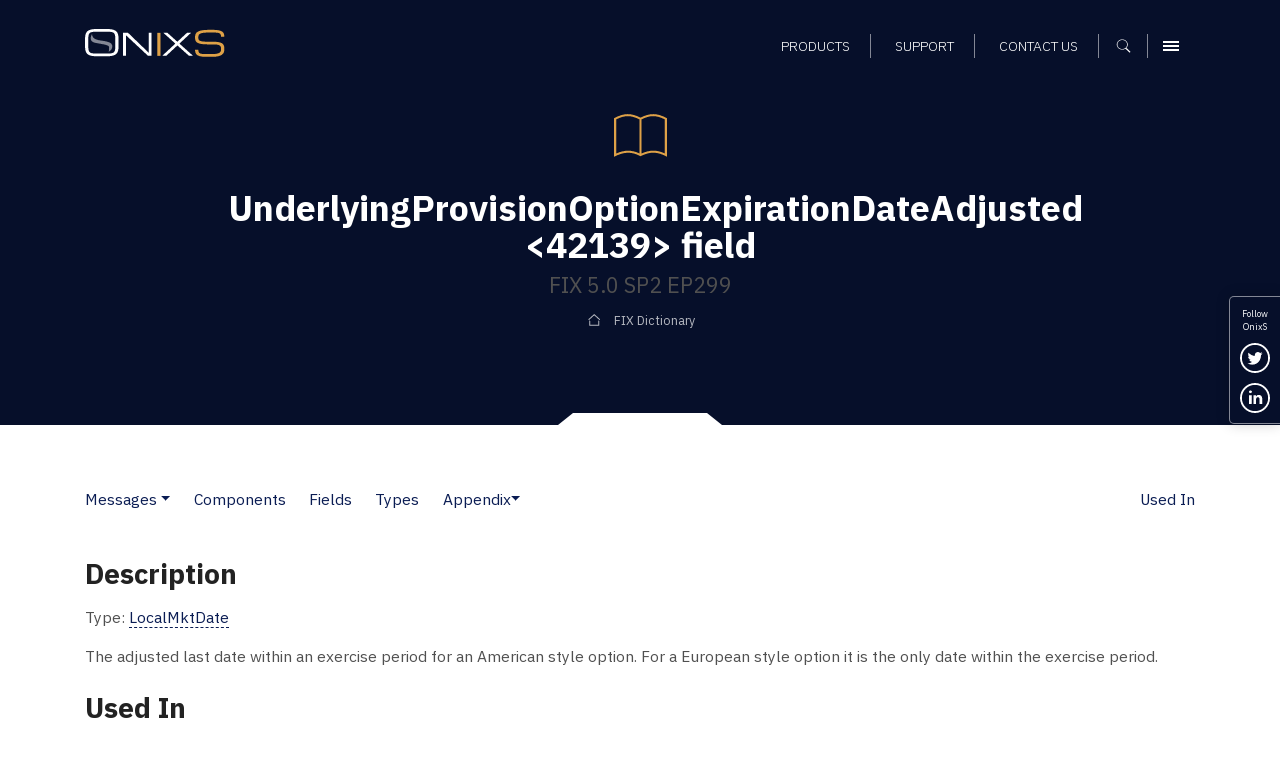

--- FILE ---
content_type: text/html; charset=UTF-8
request_url: https://www.onixs.biz/fix-dictionary/latest/tagnum_42139.html
body_size: 7768
content:
<!doctype html><html lang="en"><head>
    <meta charset="utf-8">
    

    <title>FIX 5.0 SP2 EP299: UnderlyingProvisionOptionExpirationDateAdjusted &lt;42139&gt; field – FIX Dictionary – Onix Solutions</title>

    <!-- Favicons and touch icons -->
    <link rel="apple-touch-icon" sizes="144x144" href="https://www.onixs.biz/hubfs/SIC_website_2020/images/favicons/apple-touch-icon-144x144.png">
    <link rel="apple-touch-icon" sizes="114x114" href="https://www.onixs.biz/hubfs/SIC_website_2020/images/favicons/apple-touch-icon-114x114.png">
    <link rel="apple-touch-icon" sizes="57x57" href="https://www.onixs.biz/hubfs/SIC_website_2020/images/favicons/apple-touch-icon-57x57.png">
    <link rel="apple-touch-icon" sizes="72x72" href="https://www.onixs.biz/hubfs/SIC_website_2020/images/favicons/apple-touch-icon-72x72.png">
    
    <link rel="shortcut icon" href="https://www.onixs.biz/hubfs/SIC_website_2020/images/favicons/apple-touch-icon-57x57.png">
    

    <meta name="msapplication-TileColor" content="#ffffff">
    <meta name="msapplication-TileImage" content="https://f.hubspotusercontent20.net/hubfs/2054176/SIC_website_2020/images/favicons/apple-touch-icon-310x310.png">
    <meta name="msapplication-square70x70logo" content="https://f.hubspotusercontent20.net/hubfs/2054176/SIC_website_2020/images/favicons/apple-touch-icon-72x72.png">
    <meta name="msapplication-square150x150logo" content="https://f.hubspotusercontent20.net/hubfs/2054176/SIC_website_2020/images/favicons/apple-touch-icon-152x152.png">
    <meta name="msapplication-square310x310logo" content="https://f.hubspotusercontent20.net/hubfs/2054176/SIC_website_2020/images/favicons/apple-touch-icon-310x310.png">

    <meta name="viewport" content="width=device-width, initial-scale=1">

    
    <meta property="og:description" content="
<meta name=&quot;description&quot; content=&quot;UnderlyingProvisionOptionExpirationDateAdjusted&amp;lt;42139&amp;gt; field &amp;ndash; FIX 5.0 SP2 EP299, FIX protocol version FIX 5.0 SP2 EP299&quot; /> <meta name=&quot;keywords&quot; content=&quot;field, UnderlyingProvisionOptionExpirationDateAdjusted, TagNum=42139, FIX 5.0 SP2 EP299, FIX Protocol, FIX dictionary&quot; />
">
    <meta property="og:title" content="FIX 5.0 SP2 EP299: UnderlyingProvisionOptionExpirationDateAdjusted &amp;lt;42139&amp;gt; field &amp;ndash; FIX Dictionary &amp;ndash; Onix Solutions">
    <meta name="twitter:description" content="
<meta name=&quot;description&quot; content=&quot;UnderlyingProvisionOptionExpirationDateAdjusted&amp;lt;42139&amp;gt; field &amp;ndash; FIX 5.0 SP2 EP299, FIX protocol version FIX 5.0 SP2 EP299&quot; /> <meta name=&quot;keywords&quot; content=&quot;field, UnderlyingProvisionOptionExpirationDateAdjusted, TagNum=42139, FIX 5.0 SP2 EP299, FIX Protocol, FIX dictionary&quot; />
">
    <meta name="twitter:title" content="FIX 5.0 SP2 EP299: UnderlyingProvisionOptionExpirationDateAdjusted &amp;lt;42139&amp;gt; field &amp;ndash; FIX Dictionary &amp;ndash; Onix Solutions">

    

    
    <style>
a.cta_button{-moz-box-sizing:content-box !important;-webkit-box-sizing:content-box !important;box-sizing:content-box !important;vertical-align:middle}.hs-breadcrumb-menu{list-style-type:none;margin:0px 0px 0px 0px;padding:0px 0px 0px 0px}.hs-breadcrumb-menu-item{float:left;padding:10px 0px 10px 10px}.hs-breadcrumb-menu-divider:before{content:'›';padding-left:10px}.hs-featured-image-link{border:0}.hs-featured-image{float:right;margin:0 0 20px 20px;max-width:50%}@media (max-width: 568px){.hs-featured-image{float:none;margin:0;width:100%;max-width:100%}}.hs-screen-reader-text{clip:rect(1px, 1px, 1px, 1px);height:1px;overflow:hidden;position:absolute !important;width:1px}
</style>

<link rel="stylesheet" href="https://www.onixs.biz/hubfs/hub_generated/module_assets/1/25810000213/1741524385500/module_Header.min.css">
<link rel="stylesheet" href="https://www.onixs.biz/hubfs/hub_generated/module_assets/1/25810052395/1749809478749/module_Footer.min.css">
<link rel="stylesheet" href="https://www.onixs.biz/hubfs/hub_generated/module_assets/1/25809875201/1741524379329/module_Offcanvas_Navigation.min.css">
<link rel="stylesheet" href="https://www.onixs.biz/hubfs/hub_generated/module_assets/1/25809939682/1741524383194/module_Search_-_Full-Screen.min.css">
    

    
<!--  Added by GoogleTagManager integration -->
<script>
var _hsp = window._hsp = window._hsp || [];
window.dataLayer = window.dataLayer || [];
function gtag(){dataLayer.push(arguments);}

var useGoogleConsentModeV2 = true;
var waitForUpdateMillis = 1000;



var hsLoadGtm = function loadGtm() {
    if(window._hsGtmLoadOnce) {
      return;
    }

    if (useGoogleConsentModeV2) {

      gtag('set','developer_id.dZTQ1Zm',true);

      gtag('consent', 'default', {
      'ad_storage': 'denied',
      'analytics_storage': 'denied',
      'ad_user_data': 'denied',
      'ad_personalization': 'denied',
      'wait_for_update': waitForUpdateMillis
      });

      _hsp.push(['useGoogleConsentModeV2'])
    }

    (function(w,d,s,l,i){w[l]=w[l]||[];w[l].push({'gtm.start':
    new Date().getTime(),event:'gtm.js'});var f=d.getElementsByTagName(s)[0],
    j=d.createElement(s),dl=l!='dataLayer'?'&l='+l:'';j.async=true;j.src=
    'https://www.googletagmanager.com/gtm.js?id='+i+dl;f.parentNode.insertBefore(j,f);
    })(window,document,'script','dataLayer','GTM-K6HSTSD');

    window._hsGtmLoadOnce = true;
};

_hsp.push(['addPrivacyConsentListener', function(consent){
  if(consent.allowed || (consent.categories && consent.categories.analytics)){
    hsLoadGtm();
  }
}]);

</script>

<!-- /Added by GoogleTagManager integration -->

    <link rel="canonical" href="https://www.onixs.biz/fix-dictionary/5.0.sp2.ep299/tagnum_42139.html">

<!-- Global site tag (gtag.js) - Google Analytics -->
<script async src="https://www.googletagmanager.com/gtag/js?id=UA-7977376-1"></script>

<script>
  window.dataLayer = window.dataLayer || [];
  function gtag(){dataLayer.push(arguments);}
  gtag('js', new Date());
  
  // analytics
  gtag('config', 'UA-7977376-1');
  
</script>
<meta property="og:url" content="https://www.onixs.biz/fix-dictionary/5.0.sp2.ep299/tagnum_42139.html">
<meta name="twitter:card" content="summary">







    <!-- Bootstrap v4.3.1 CSS -->
    <link rel="stylesheet" href="https://stackpath.bootstrapcdn.com/bootstrap/4.3.1/css/bootstrap.min.css" integrity="sha384-ggOyR0iXCbMQv3Xipma34MD+dH/1fQ784/j6cY/iJTQUOhcWr7x9JvoRxT2MZw1T" crossorigin="anonymous">
    <link rel="stylesheet" href="https://www.onixs.biz/hubfs/SIC_website_2020/css/fix-dictionary/theme.bootstrap_4.min.css">

    <!-- Custom CSS -->
    <link rel="stylesheet" href="https://www.onixs.biz/hubfs/hub_generated/template_assets/1/25809953253/1741525475719/template_styles.min.css">

    <!-- Fix Dictionary CSS - Author: Alex Turbov -->
    <link rel="stylesheet" href="https://www.onixs.biz/hubfs/SIC_website_2020/css/fix-dictionary/fix-dictionary.css">

    <!-- RSS feed -->
    <link rel="alternative" href="http://www.rssmix.com/u/11685744/rss.xml" title="Subscribe to the OnixS RSS feed" type="application/rss+xml">

<meta name="generator" content="HubSpot"></head>

<body>
<!--  Added by GoogleTagManager integration -->
<noscript><iframe src="https://www.googletagmanager.com/ns.html?id=GTM-K6HSTSD" height="0" width="0" style="display:none;visibility:hidden"></iframe></noscript>

<!-- /Added by GoogleTagManager integration -->

    <div class="row-offcanvas row-offcanvas-right">
        <div class="canvas">

            <a href="#" title="Close navigation" class="page-mask"></a>

            <div class="wrapper">

                <!-- Header -->
                <header class="header-container fixed-top clearfix">

    <!-- Header -->
    <div class="container">

        <div class="row ">

            <div class="col-6 col-md-3 col-lg-4 align-self-center">

                <!-- Branding and homepage link -->
                <a href="https://www.onixs.biz/" title="OnixS - homepage" class="navbar-brand d-block">
                    <span class="text-hide">OnixS</span>
                </a>

            </div>

            <div class="col-6 col-md-9 col-lg-8 d-flex align-self-center justify-content-end text-right">

                <nav class="col-12 text-right align-self-end">

                    <!-- Navigation -->
                    <div id="hs_menu_wrapper_module_157970816417593_" class="hs-menu-wrapper active-branch flyouts hs-menu-flow-horizontal" role="navigation" data-sitemap-name="default" data-menu-id="25865391656" aria-label="Navigation Menu">
 <ul role="menu">
  <li class="hs-menu-item hs-menu-depth-1" role="none"><a href="https://www.onixs.biz/products.html" role="menuitem">Products</a></li>
  <li class="hs-menu-item hs-menu-depth-1" role="none"><a href="https://www.onixs.biz/support.html" role="menuitem">Support</a></li>
  <li class="hs-menu-item hs-menu-depth-1" role="none"><a href="https://www.onixs.biz/contact-us" role="menuitem">Contact us</a></li>
 </ul>
</div>

                    <!--  Cart -->
                    <div class="header_cart_sec" style="display:none;">
                        <a href="https://www.onixs.biz/download-selections.html">
                            <svg width="15" height="15" viewbox="0 0 15 15" fill="none" xmlns="http://www.w3.org/2000/svg">
                                <path fill-rule="evenodd" clip-rule="evenodd" d="M1.86714 10.2688V11.2957C1.30703 11.4824 0.933618 11.9491 0.933618 12.6026C0.933618 13.3494 1.58709 14.0029 2.33391 14.0029C3.08073 14.0029 3.7342 13.3494 3.7342 12.6026V11.2023H10.7357C9.98883 11.2023 9.33536 11.8558 9.33536 12.6026C9.33536 13.3494 9.98883 14.0029 10.7357 14.0029C11.4825 14.0029 12.1359 13.3494 12.1359 12.6026V11.2023L10.9224 8.77515L12.8828 0.933527H14.9365V0H12.1359L11.4825 2.80058H9.05991e-05L1.49373 8.40174L10.0822 9.24192L10.6423 10.2688H1.86714ZM1.21368 3.73411H11.2024L10.0822 8.30839L2.24056 7.46822L1.21368 3.73411Z" fill="white" />
                            </svg>
                            <span id="cartsize"></span>
                        </a>
                    </div>

                    <!-- Search -->
                    <button class="search-trigger d-inline-block" aria-label="Show search">
                        <span class="text-hide">Search</span>
                    </button>

                    <!-- Offcanvas Menu trigger -->
                    <button type="button" class="navbar-toggler navbar-toggler-header d-inline-block" data-toggle="offcanvas" data-target="#myNavmenu" data-canvas="body">
                        <span class="sr-only">Menu</span>
                        <span class="icon-bar"></span>
                        <span class="icon-bar"></span>
                        <span class="icon-bar"></span>
                    </button>

                </nav>

            </div>

        </div>

    </div>

</header>
 


                <div class="content">
                    <!-- Page header -->
                    <section class="page-header page-header-short page-header-background notch-bottom-inset-white">
                        <div class="container">
                            <div class="row justify-content-start align-items-center">
                                <div class="col-12 col-md-10 col-lg-9 ml-auto mr-auto text-center">

                                    <img src="https://www.onixs.biz/hubfs/SIC_website_2020/images/interface/img-icon-book.svg" alt="Dictionary icon" height="75" width="75" class="mb-3">

                                    <h1><span id="hs_cos_wrapper_h1_heading" class="hs_cos_wrapper hs_cos_wrapper_widget hs_cos_wrapper_type_rich_text" style="" data-hs-cos-general-type="widget" data-hs-cos-type="rich_text">UnderlyingProvisionOptionExpirationDateAdjusted &lt;42139&gt; field</span></h1>
                                    <h2><span id="hs_cos_wrapper_h2_heading" class="hs_cos_wrapper hs_cos_wrapper_widget hs_cos_wrapper_type_rich_text" style="" data-hs-cos-general-type="widget" data-hs-cos-type="rich_text">FIX 5.0 SP2 EP299</span></h2>

                                    <div class="hs-breadcrumb-menu-wrapper" role="navigation">
                                        <ul class="hs-breadcrumb-menu">
                                            <li class="hs-breadcrumb-menu-item first-crumb">
                                                <a href="/fix-dictionary.html" class="hs-breadcrumb-label">FIX Dictionary</a>
                                            </li>
                                        </ul>
                                    </div>

                                </div>
                            </div>
                        </div>
                    </section>

                    <section class="rich-text-module fix-dictionary">
                        <div class="container">
                            <nav class="d-flex navbar navbar-expand-lg navbar-light px-0 pb-4 white">
    <button class="navbar-toggler" type="button" data-toggle="collapse" data-target="#FIXPageTOC" aria-controls="FIXPageTOC" aria-expanded="false" aria-label="Toggle navigation">
        <span class="navbar-toggler-icon"></span>
    </button>
    <div class="collapse navbar-collapse" id="FIXPageTOC">
        <ul class="navbar-nav page-nav-links">
                <li class="nav-item dropdown pl-lg-0">
                        <a class="nav-link" href="messages.html">Messages</a>
                            <a class="dropdown-toggle dropdown-toggle-split" id="Messages" data-toggle="dropdown" href="#" role="button" aria-haspopup="true" aria-expanded="false"></a>
                        
                        <div class="dropdown-menu" aria-labelledby="Messages">
                            <a class="dropdown-item" href="messages.html">Messages</a>
                                <a class="dropdown-item" href="msgs_by_category.html">Messages by Category</a>
                                
                        </div>
                    </li>
                <li class="nav-item"><a class="nav-link" href="components.html">Components</a></li>
                <li class="nav-item"><a class="nav-link" href="fields.html">Fields</a></li>
                <li class="nav-item"><a class="nav-link" href="index.html">Types</a></li>
                <li class="nav-item dropdown">
                        
                            <a class="nav-link dropdown-toggle dropdown-toggle-split" id="Appendix" data-toggle="dropdown" href="#" role="button" aria-haspopup="true" aria-expanded="false">Appendix</a>
                        <div class="dropdown-menu" aria-labelledby="Appendix">
                            <a class="dropdown-item" href="app_6_a.html">Appendix 6-A</a>
                                <a class="dropdown-item" href="app_6_b.html">Appendix 6-B</a>
                                <a class="dropdown-item" href="app_6_c.html">Appendix 6-C</a>
                                <a class="dropdown-item" href="app_6_d.html">Appendix 6-D</a>
                                <a class="dropdown-item" href="app_6_e.html">Appendix 6-E</a>
                                <a class="dropdown-item" href="app_6_f.html">Appendix 6-F</a>
                                <a class="dropdown-item" href="app_6_g.html">Appendix 6-G</a>
                                <a class="dropdown-item" href="app_6_h.html">Appendix 6-H</a>
                                <div class="dropdown-divider"></div>
                                <a class="dropdown-item" href="app_d.html">Appendix D</a>
                                <a class="dropdown-item" href="app_e.html">Appendix E</a>
                                <a class="dropdown-item" href="app_f.html">Appendix F</a>
                                <a class="dropdown-item" href="app_g.html">Appendix G</a>
                                <div class="dropdown-divider"></div>
                                <a class="dropdown-item" href="glossary.html">Glossary</a>
                                
                        </div>
                    </li>
        </ul>
        
    
        <div class="dropdown-divider"></div>
        <ul class="navbar-nav ml-auto mt-2 mt-lg-0 page-nav-links">
            <li class="nav-item">
                <a class="nav-link" href="#UsedIn" role="button">Used In</a>
            </li>
        </ul>
    

    </div>
</nav>


<div class="row">
    <div class="col-12">
        
            <h3 id="Description">Description</h3>
        
        
<div class="row">
    <div class="col-12">
        <p>
            Type: <a href="index.html#LocalMktDate">LocalMktDate</a>
        </p>
    </div>
</div>


        
            <p>
    The adjusted last date within an exercise period for an American style option. For a European style option it is the only
    date within the exercise period.
</p>
        

        
    
    
        <h3 id="UsedIn">Used In</h3>
        <ul>
            
                <li>
                    
                    <a href="compBlock_UnderlyingProvisionOptionExpirationDate.html">&lt;UnderlyingProvisionOptionExpirationDate&gt;</a>
                    
                </li>
            
        </ul>
    


    </div>
</div>

                        </div>
                    </section>

                    <div class="footer-push"></div>

                </div><!-- /.content -->

                <!-- Social links -->
          <ul class="d-none d-sm-block social-icons social-icons--vertical bg-primary">

            <li>
              Follow <br>OnixS
            </li>
          
            <li>

              <a href="https://twitter.com/onixsbiz" title="Follow us on Twitter" rel="noopener" target="_blank" class="twitter-link">
                <span class="sr-only">Follow us on Twitter</span>
              </a>

            </li>

            <li>

              <a href="https://www.linkedin.com/company/onix-solutions/" title="Connect with us on LinkedIn" rel="noopener" target="_blank" class="linkedin-link">
                <span class="sr-only">Connect with us on LinkedIn</span>
              </a>

            </li>

            <!--<li>

              <a href="http://rssmixer.com/feed/onixs.xml" title="Subscribe to our RSS feed" rel="noopener" target="_blank" class="rss-link">
                <span class="sr-only">Subscribe to our RSS feed</span>
              </a>

            </li>-->

          </ul>

                <!-- Footer -->
                <footer class="footer bg-primary">
  
  <div class="container pt-3 pb-3">
    
    <div class="row pt-5 mb-5">
      
      <div class="col-5">

        <a class="footer-brand" href="https://www.onixs.biz/" title="OnixS - homepage">
          <span class="text-hide">OnixS</span>
        </a>

      </div>
      
      <div class="col-7 text-right">
        
        <ul class="social-icons">
          
          <li>
            
            <a href="https://twitter.com/onixsbiz" title="Follow us on Twitter" rel="nojsener" target="_blank" class="twitter-link">
              <span class="sr-only">Follow us on Twitter</span>
            </a>
            
          </li>
          
          <li>
            
            <a href="https://www.linkedin.com/company/onix-solutions/" title="Connect with us on LinkedIn" rel="noopener" target="_blank" class="linkedin-link">
              <span class="sr-only">Connect with us on LinkedIn</span>
            </a>

          </li>

        </ul>

      </div>
          
    </div>
    
    <div class="row footer_navigation" role="navigation">
      
      <div class="col-12 col-md-12 col-lg-5 col-xl-6">
        
        <div class="row h-100">
          
          <div class="col-12 col-lg-6">
            
            <div class="row">
              
              <div class="col-6 col-lg-12 mb-4">
                
                <h6>Telephone UK</h6>

                <a href="tel:+44-20-7117-0111" title="Call us on +44 20 7117 0111" rel="noopener" target="_blank">
                  +44 20 7117 0111
                </a>

              </div>
              
              <div class="col-6 col-lg-12 mb-4">
                
                <h6>Telephone US</h6>

                <a href="tel:+1-312-999-6040" title="Call us on +1 312 999 6040" rel="noopener" target="_blank">
                  +1 312 999 6040
                </a>

              </div>

            </div>
            
          </div>

          <div class="col-12 col-lg-6">
            
            <div class="row">
              
              <div class="col-6 col-lg-12 mb-4">
                
                <h6>Sales Support</h6>

                <a href="mailto:sales@onixs.biz" title="Email us at sales@onixs.biz" rel="noopener" target="_blank">
                  sales@onixs.biz
                </a>

              </div>
              
              <div class="col-6 col-lg-12 mb-4">
                
                <h6>Technical Support</h6>

                <a href="mailto:support@onixs.biz" title="Email us at support@onixs.biz" rel="noopener" target="_blank">
                  support@onixs.biz
                </a>

              </div>
              
              <div class="col-6 col-lg-12 mb-4">
                
                <a href="https://www.onixs.biz/support.html" title="Support" class="btn-small-chevron">
                  Support
                </a>

              </div>

            </div>
            
          </div>

        </div>
        
      </div>
      
      <div class="col-12 col-md-12 col-lg-7 col-xl-6 mb-lg-4">
        
        <div class="row">
          
          <div class="col d-none d-lg-inline-block">
            <div class="footer-menu-wrapper">
              <div id="hs_menu_wrapper_module_157970814481491_" class="hs-menu-wrapper active-branch no-flyouts hs-menu-flow-vertical" role="navigation" data-sitemap-name="default" data-menu-id="25819283727" aria-label="Navigation Menu">
 <ul role="menu">
  <li class="hs-menu-item hs-menu-depth-1 hs-item-has-children" role="none"><a href="https://www.onixs.biz/products.html" aria-haspopup="true" aria-expanded="false" role="menuitem">Products</a>
   <ul role="menu" class="hs-menu-children-wrapper">
    <li class="hs-menu-item hs-menu-depth-2" role="none"><a href="https://www.onixs.biz/directconnect.html" role="menuitem">OnixS directConnect</a></li>
    <li class="hs-menu-item hs-menu-depth-2" role="none"><a href="https://www.onixs.biz/fix-engine.html" role="menuitem">FIX Engine</a></li>
    <li class="hs-menu-item hs-menu-depth-2" role="none"><a href="https://www.onixs.biz/fix-protocol-dictionary-tools.html" role="menuitem">FIX Protocol Tools</a></li>
   </ul></li>
 </ul>
</div>
            </div>
          </div>

          <div class="col d-none d-lg-inline-block">
            <div class="footer-menu-wrapper">
              <div id="hs_menu_wrapper_module_157970814481491_" class="hs-menu-wrapper active-branch no-flyouts hs-menu-flow-vertical" role="navigation" data-sitemap-name="default" data-menu-id="25819283742" aria-label="Navigation Menu">
 <ul role="menu">
  <li class="hs-menu-item hs-menu-depth-1" role="none"><a href="https://www.onixs.biz/about.html" role="menuitem">About OnixS</a></li>
  <li class="hs-menu-item hs-menu-depth-1" role="none"><a href="https://www.onixs.biz/insights" role="menuitem">Insights</a></li>
  <li class="hs-menu-item hs-menu-depth-1" role="none"><a href="https://www.onixs.biz/contact-us" role="menuitem">Contact us</a></li>
 </ul>
</div>
            </div>
          </div>

          <div class="col d-none d-lg-inline-block">
            <div class="footer-menu-wrapper">
              <div id="hs_menu_wrapper_module_157970814481491_" class="hs-menu-wrapper active-branch no-flyouts hs-menu-flow-vertical" role="navigation" data-sitemap-name="default" data-menu-id="25819353273" aria-label="Navigation Menu">
 <ul role="menu">
  <li class="hs-menu-item hs-menu-depth-1" role="none"><a href="https://www.onixs.biz/cookies-and-privacy.html" role="menuitem">Privacy</a></li>
  <li class="hs-menu-item hs-menu-depth-1" role="none"><a href="https://www.onixs.biz/sitemap.html" role="menuitem">Sitemap</a></li>
 </ul>
</div>
            </div>
          </div>
          
        </div>
        
      </div>
      
      
    </div>
    
    <div class="row">
      
      <div class="col-12">
        <p class="pb-1">Copyright © 2025 OnixS. All Rights Reserved.</p>
      </div>
      
    </div>
    
  </div>
    
</footer>

<div id="consent-popup" class="hidden">
  
  <div class="container">
    
    <div class="row py-4">
      
      <div class="col-12 col-md-8 col-lg-10 text-center text-md-left">

        <p class="mb-0"> 
          We track how people interact with our online web content and resources, and some of that tracking involves storing cookies on your device. By continuing to use our site you accept that you agree to this. For more details see our <a href="https://www.onixs.biz/cookies-and-privacy.html">Cookie usage, and Data Privacy and Protection Policies</a>.
        </p>
        
      </div>
      
      <div class="col-12 col-md-3 col-lg-2 text-center text-md-right">
        
        <p>
          <a href="#" id="accept" class="btn">Ok</a>
        </p>
        
      </div>
      
    </div>
    
  </div>

</div>

            </div><!-- /.wrapper -->

            <div class="sidebar-offcanvas">
                <div class="menu-offcanvas-container">
                    <!-- Offcanvas Navigation -->
                    <div class="sidebar-offcanvas">
  <div class="menu-offcanvas-container bg-primary">
    <div class="menu-upper">

      <div class="row">

        <div class="col">

          <a class="offcanvas-brand" href="https://www.onixs.biz/" title="OnixS - homepage">

            <span class="text-hide">OnixS</span>

          </a>

        </div>

        <div class="col">

          <button type="button" class="navbar-toggler" data-toggle="offcanvas" data-target="#myNavmenu" data-canvas="body">
            <span class="sr-only">Menu</span>
            <span class="icon-bar"></span>
            <span class="icon-bar"></span>
            <span class="icon-bar"></span>
          </button>

        </div>

      </div>

      <div class="row">

        <div class="col">

          <nav class="navbar navbar-dark clearfix">

            <div class="menu-main-menu-container">

              <div class="row pt-3">
                <div class="col-12 pb-4">
                 <div id="hs_menu_wrapper_module_157970791935981_" class="hs-menu-wrapper active-branch flyouts hs-menu-flow-horizontal" role="navigation" data-sitemap-name="default" data-menu-id="28091013952" aria-label="Navigation Menu">
 <ul role="menu">
  <li class="hs-menu-item hs-menu-depth-1 hs-item-has-children" role="none"><a href="javascript:;" aria-haspopup="true" aria-expanded="false" role="menuitem">Products</a>
   <ul role="menu" class="hs-menu-children-wrapper">
    <li class="hs-menu-item hs-menu-depth-2" role="none"><a href="https://www.onixs.biz/products.html" role="menuitem">Products Overview</a></li>
    <li class="hs-menu-item hs-menu-depth-2 hs-item-has-children" role="none"><a href="https://www.onixs.biz/directconnect.html" role="menuitem">directConnect</a>
     <ul role="menu" class="hs-menu-children-wrapper">
      <li class="hs-menu-item hs-menu-depth-3" role="none"><a href="https://www.onixs.biz/directconnect.html" role="menuitem">directConnect SDKs</a></li>
      <li class="hs-menu-item hs-menu-depth-3" role="none"><a href="https://www.onixs.biz/bloomberg-tsox.html" role="menuitem">Bloomberg TSOX</a></li>
      <li class="hs-menu-item hs-menu-depth-3" role="none"><a href="https://www.onixs.biz/cboe.html" role="menuitem">Cboe CFE</a></li>
      <li class="hs-menu-item hs-menu-depth-3" role="none"><a href="https://www.onixs.biz/cboe-europe.html" role="menuitem">Cboe EU</a></li>
      <li class="hs-menu-item hs-menu-depth-3" role="none"><a href="https://www.onixs.biz/cme.html" role="menuitem">CME Globex</a></li>
      <li class="hs-menu-item hs-menu-depth-3" role="none"><a href="https://www.onixs.biz/cme-brokertec.html" role="menuitem">CME BrokerTec</a></li>
      <li class="hs-menu-item hs-menu-depth-3" role="none"><a href="https://www.onixs.biz/cme-ebs.html" role="menuitem">CME EBS</a></li>
      <li class="hs-menu-item hs-menu-depth-3" role="none"><a href="https://www.onixs.biz/deutsche-borse-regulatory-reporting-hub-fix.html" role="menuitem">Deutsche Börse RRH</a></li>
      <li class="hs-menu-item hs-menu-depth-3" role="none"><a href="https://www.onixs.biz/ice-exchange.html" role="menuitem">ICE (Intercontinental Exchange)</a></li>
      <li class="hs-menu-item hs-menu-depth-3" role="none"><a href="https://www.onixs.biz/lme.html" role="menuitem">LME (London Metals Exchange)</a></li>
      <li class="hs-menu-item hs-menu-depth-3" role="none"><a href="https://www.onixs.biz/lse.html" role="menuitem">LSE (London Stock Exchange)</a></li>
      <li class="hs-menu-item hs-menu-depth-3" role="none"><a href="https://www.onixs.biz/mts.html" role="menuitem">MTS Markets</a></li>
      <li class="hs-menu-item hs-menu-depth-3" role="none"><a href="https://www.onixs.biz/nasdaq-nfi.html" role="menuitem">Nasdaq NFI</a></li>
      <li class="hs-menu-item hs-menu-depth-3" role="none"><a href="https://www.onixs.biz/nodal-exchange-fix-trade-capture.html" role="menuitem">Nodal Exchange</a></li>
      <li class="hs-menu-item hs-menu-depth-3" role="none"><a href="https://www.onixs.biz/tradecho.html" role="menuitem">TRADEcho</a></li>
      <li class="hs-menu-item hs-menu-depth-3" role="none"><a href="https://www.onixs.biz/tt-7x.html" role="menuitem">TT® 7x FIX</a></li>
      <li class="hs-menu-item hs-menu-depth-3" role="none"><a href="https://www.onixs.biz/tt.html" role="menuitem">TT® Platform</a></li>
      <li class="hs-menu-item hs-menu-depth-3" role="none"><a href="https://www.onixs.biz/turquoise-dropcopy.html" role="menuitem">Turquoise</a></li>
     </ul></li>
    <li class="hs-menu-item hs-menu-depth-2 hs-item-has-children" role="none"><a href="https://www.onixs.biz/fix-engine.html" role="menuitem">FIX Engine</a>
     <ul role="menu" class="hs-menu-children-wrapper">
      <li class="hs-menu-item hs-menu-depth-3" role="none"><a href="https://www.onixs.biz/fix-engine.html" role="menuitem">FIX Engine SDKs</a></li>
      <li class="hs-menu-item hs-menu-depth-3" role="none"><a href="https://www.onixs.biz/net-fix-engine.html" role="menuitem">.NET Core/.NET FIX Engine</a></li>
      <li class="hs-menu-item hs-menu-depth-3" role="none"><a href="https://www.onixs.biz/net-framework-fix-engine.html" role="menuitem">.NET Framework / C# FIX Engine</a></li>
      <li class="hs-menu-item hs-menu-depth-3" role="none"><a href="https://www.onixs.biz/cpp-fix-engine.html" role="menuitem">C++ FIX Engine</a></li>
      <li class="hs-menu-item hs-menu-depth-3" role="none"><a href="https://www.onixs.biz/java-fix-engine.html" role="menuitem">Java FIX Engine</a></li>
      <li class="hs-menu-item hs-menu-depth-3" role="none"><a href="https://www.onixs.biz/fix-fast-decoder-encoder.html" role="menuitem">FIX FAST Decoder and Encoder</a></li>
      <li class="hs-menu-item hs-menu-depth-3" role="none"><a href="https://www.onixs.biz/fix-fixml-converter.html" role="menuitem">FIX &lt;-&gt; FIXML Converter</a></li>
     </ul></li>
    <li class="hs-menu-item hs-menu-depth-2 hs-item-has-children" role="none"><a href="https://www.onixs.biz/fix-protocol-dictionary-tools.html" role="menuitem">FIX Protocol Reference &amp; Tools</a>
     <ul role="menu" class="hs-menu-children-wrapper">
      <li class="hs-menu-item hs-menu-depth-3" role="none"><a href="https://www.onixs.biz/fix-protocol-dictionary-tools.html" role="menuitem">Reference &amp; Tools Overview</a></li>
      <li class="hs-menu-item hs-menu-depth-3" role="none"><a href="https://www.onixs.biz/sbe-decoder-encoder.html" role="menuitem">SBE Decoder and Encoder</a></li>
      <li class="hs-menu-item hs-menu-depth-3" role="none"><a href="https://www.onixs.biz/fix-protocol.html" role="menuitem">FIX Protocol Overview</a></li>
      <li class="hs-menu-item hs-menu-depth-3" role="none"><a href="https://www.onixs.biz/fixp.html" role="menuitem">FIXP Overview</a></li>
      <li class="hs-menu-item hs-menu-depth-3" role="none"><a href="https://www.onixs.biz/fix-dictionary.html" role="menuitem">FIX Dictionary</a></li>
      <li class="hs-menu-item hs-menu-depth-3" role="none"><a href="https://www.onixs.biz/fix-analyser.html" role="menuitem">FIX Analyser</a></li>
     </ul></li>
   </ul></li>
  <li class="hs-menu-item hs-menu-depth-1" role="none"><a href="https://www.onixs.biz/about.html" role="menuitem">About OnixS</a></li>
  <li class="hs-menu-item hs-menu-depth-1" role="none"><a href="https://www.onixs.biz/insights" role="menuitem">Insights</a></li>
  <li class="hs-menu-item hs-menu-depth-1" role="none"><a href="https://www.onixs.biz/contact-us" role="menuitem">Contact us</a></li>
 </ul>
</div>
                </div>
              </div>

            </div>

          </nav>

        </div>

      </div>

    </div>

    <div class="menu-lower mt-auto">

      <div class="row">

        <div class="col">
          
          <hr>
          
          <nav class="navbar navbar-dark clearfix">

            <div class="menu-main-menu-container menu-main-menu-container-support">

              <div class="row">
                <div class="col-12 pb-4">
                 <div id="hs_menu_wrapper_module_157970791935981_" class="hs-menu-wrapper active-branch flyouts hs-menu-flow-horizontal" role="navigation" data-sitemap-name="default" data-menu-id="25865464974" aria-label="Navigation Menu">
 <ul role="menu">
  <li class="hs-menu-item hs-menu-depth-1" role="none"><a href="https://www.onixs.biz/support.html" role="menuitem">Support</a></li>
 </ul>
</div>
                </div>
              </div>

            </div>

          </nav>

          <hr>
          
          <nav class="navbar navbar-dark clearfix">

            <div class="menu-main-menu-container">

              <div class="row">
                <div class="col-12 pb-4">
                 <div id="hs_menu_wrapper_module_157970791935981_" class="hs-menu-wrapper active-branch flyouts hs-menu-flow-horizontal" role="navigation" data-sitemap-name="default" data-menu-id="25864979438" aria-label="Navigation Menu">
 <ul role="menu">
  <li class="hs-menu-item hs-menu-depth-1" role="none"><a href="https://www.onixs.biz/cookies-and-privacy.html" role="menuitem">Privacy</a></li>
  <li class="hs-menu-item hs-menu-depth-1" role="none"><a href="https://www.onixs.biz/sitemap.html" role="menuitem">Sitemap</a></li>
 </ul>
</div>
                </div>
              </div>

            </div>

          </nav>

        </div>

      </div>

    </div>
  </div>
</div>
                </div>
            </div>

        </div><!-- /.canvas -->
    </div>

    <!-- Full-screen search panel -->
    <div id="hs_cos_wrapper_module_157970822025798" class="hs_cos_wrapper hs_cos_wrapper_widget hs_cos_wrapper_type_module" style="" data-hs-cos-general-type="widget" data-hs-cos-type="module"><div class="full-screen-search">

            <div class="container">

              <div class="row">

                <div class="col-7 col-md-6 col-lg-4 align-self-start">

                  <!-- Branding and homepage link -->
                  <a href="https://www.onixs.biz/" title="OnixS - homepage" class="navbar-brand d-inline-block">
                    <span class="sr-only">OnixS</span>
                  </a>

                </div>

                <nav class="col-5 col-md-6 col-lg-8 text-right align-self-center">

                  <!-- Search -->
                  <button class="search-trigger d-inline-block" aria-label="Hide search">
                    <span class="text-hide">Close Search</span>
                  </button>

                </nav>

              </div>

              <div class="row align-items-center search-container">

                <div class="col-12 col-md-10 ml-md-auto mr-md-auto mb-5">

                  <h3 class="sr-only">Search the site</h3>

                  <form role="search" method="get" action="/hs-search-results" id="search-box" class="mb-5 searchbox">

                    <div class="row">

                      <div class="col-10 col-sm-10 col-md-10 col-xl-11">

                        <input type="text" name="term" autocomplete="off" aria-label="Search" placeholder="Search" class="searchbox-input">
                        <input type="hidden" name="type" value="SITE_PAGE">
                        <input type="hidden" name="type" value="BLOG_POST">
                        <input type="hidden" name="type" value="LISTING_PAGE">

                      </div>
                      
                      <div class="col-2 col-sm-2 col-md-2 col-xl-1">

                        <button type="submit" form="search-box" class="text-hide">Search</button>

                      </div>

                    </div>

                  </form>
                  
                  <!-- Google Custom Search Results -->
                  <span style="display:none;"></span>

                </div>

              </div>

            </div>

          </div></div>

    <!-- Standard footer includes -->
    <script src="/hs/hsstatic/jquery-libs/static-1.4/jquery/jquery-1.11.2.js"></script>
<script src="/hs/hsstatic/jquery-libs/static-1.4/jquery-migrate/jquery-migrate-1.2.1.js"></script>
<script>hsjQuery = window['jQuery'];</script>
<!-- HubSpot performance collection script -->
<script defer src="/hs/hsstatic/content-cwv-embed/static-1.1293/embed.js"></script>
<script>
var hsVars = hsVars || {}; hsVars['language'] = 'en';
</script>

<script src="/hs/hsstatic/cos-i18n/static-1.53/bundles/project.js"></script>
<script src="/hs/hsstatic/keyboard-accessible-menu-flyouts/static-1.17/bundles/project.js"></script>

<script src="https://www.onixs.biz/hubfs/hub_generated/template_assets/1/64139820294/1741525479552/template_cart_new.min.js"></script>
<script>
    console.log('upper 1');
    $(window).load(function() {

        console.log('upper');
        var OSValues = localStorage.getItem("finalValue");
   
        if(OSValues)
        { 
            var OSValues = OSValues.substring(1, OSValues.length-1);
            // todo - code to update hidden field selection
            //setTimeout(function(){  $("textarea[name='comments']").val(OSValues).change(); }, 2000);
            var finalValue_cart= JSON.parse(localStorage.getItem("finalValue"));

            $('#cartsize').html('');
            if(finalValue_cart.length>0)
            {
                $('#cartsize').html(finalValue_cart.length);
                $('#cartsize').show();
                $('.header_cart_sec').show();
                console.log('show');
            }
            else
            {
                $('#cartsize').hide();
                $('.header_cart_sec').hide();
                console.log('hide');
            }
        }
        else
        {
            $('.header_cart_sec').hide();
        }
    });
</script>

<script src="https://www.onixs.biz/hubfs/hub_generated/module_assets/1/25809875201/1741524379329/module_Offcanvas_Navigation.min.js"></script>
<script src="https://www.onixs.biz/hubfs/hub_generated/module_assets/1/25809939682/1741524383194/module_Search_-_Full-Screen.min.js"></script>

<!-- Start of HubSpot Analytics Code -->
<script type="text/javascript">
var _hsq = _hsq || [];
_hsq.push(["setContentType", "standard-page"]);
_hsq.push(["setCanonicalUrl", "https:\/\/www.onixs.biz\/fix-dictionary\/5.0.sp2.ep299\/tagnum_42139.html"]);
_hsq.push(["setPageId", "191908678463"]);
_hsq.push(["setContentMetadata", {
    "contentPageId": 191908678463,
    "legacyPageId": "191908678463",
    "contentFolderId": null,
    "contentGroupId": null,
    "abTestId": null,
    "languageVariantId": 191908678463,
    "languageCode": null,
    
    
}]);
</script>

<script type="text/javascript" id="hs-script-loader" async defer src="/hs/scriptloader/2054176.js"></script>
<!-- End of HubSpot Analytics Code -->


<script type="text/javascript">
var hsVars = {
    render_id: "d0977048-8024-4502-8b24-e576ce1ce883",
    ticks: 1766336734977,
    page_id: 191908678463,
    
    content_group_id: 0,
    portal_id: 2054176,
    app_hs_base_url: "https://app.hubspot.com",
    cp_hs_base_url: "https://cp.hubspot.com",
    language: "en",
    analytics_page_type: "standard-page",
    scp_content_type: "",
    
    analytics_page_id: "191908678463",
    category_id: 1,
    folder_id: 0,
    is_hubspot_user: false
}
</script>


<script defer src="/hs/hsstatic/HubspotToolsMenu/static-1.432/js/index.js"></script>

<!-- es6 polyfill -->
<script src="https://cdnjs.cloudflare.com/ajax/libs/es6-shim/0.35.3/es6-shim.min.js"></script>

<!-- This site is converting visitors into subscribers and customers with OptinMonster - https://optinmonster.com -->
<script>(function(d,u,ac){var s=d.createElement('script');s.type='text/javascript';s.src='https://a.omappapi.com/app/js/api.min.js';s.async=true;s.dataset.user=u;s.dataset.account=ac;d.getElementsByTagName('head')[0].appendChild(s);})(document,160973,174895);</script>
<!-- / OptinMonster -->


    <!-- New Fix Dictionary JS - Author: Alex Turbov -->
    <script src="https://www.onixs.biz/hubfs/SIC_website_2020/js/fix-dictionary/jquery.tablesorter.widgets.min.js"></script>
    <script src="https://www.onixs.biz/hubfs/SIC_website_2020/js/fix-dictionary/jquery.tablesorter.min.js"></script>
    <!-- Bootstrap v4.3.1 JS -->
    <script src="https://cdnjs.cloudflare.com/ajax/libs/popper.js/1.14.7/umd/popper.min.js" integrity="sha384-UO2eT0CpHqdSJQ6hJty5KVphtPhzWj9WO1clHTMGa3JDZwrnQq4sF86dIHNDz0W1" crossorigin="anonymous"></script>
    <script src="https://stackpath.bootstrapcdn.com/bootstrap/4.3.1/js/bootstrap.min.js" integrity="sha384-JjSmVgyd0p3pXB1rRibZUAYoIIy6OrQ6VrjIEaFf/nJGzIxFDsf4x0xIM+B07jRM" crossorigin="anonymous"></script>
    <!-- Custom JS -->
    <script src="https://www.onixs.biz/hubfs/hub_generated/template_assets/1/25809991398/1741525479138/template_app.min.js"></script>
    


</body></html>

--- FILE ---
content_type: text/css
request_url: https://cdn2.hubspot.net/hub/2054176/hub_generated/template_assets/25935643473/1587466789377/StrategicIC_templates/css/partials/colours.min.css
body_size: 511
content:
.bg-white{background:#fff;color:rgba(0,0,0,0.8)}.bg-grey-light{background:#eee}.bg-grey-dark{background:rgba(40,40,40,1);color:rgba(255,255,255,0.9)}.bg-primary{background-color:#060f2a !important;color:rgba(255,255,255,0.9)}.bg-secondary{background:#cdecf5}.bg-orange-light{background:#f7e7d1}.bg-orange{background:rgba(244,149,37,1);color:#fff}.bg-primary a,.bg-primary h1,.bg-primary h2,.bg-primary h3,.bg-primary h4,.bg-primary h5,.bg-primary h6,.bg-primary p,.bg-primary p span{color:rgba(255,255,255,0.9)}.tile-wrapper a,.tile-wrapper h1,.tile-wrapper h2,.tile-wrapper h3,.tile-wrapper h4,.tile-wrapper h5,.tile-wrapper h5 a,.tile-wrapper h6,.tile-wrapper p,.tile-wrapper p span,.bg-white .tile-wrapper a,.bg-white .tile-wrapper h1,.bg-white .tile-wrapper h2,.bg-white .tile-wrapper h3,.bg-white .tile-wrapper h4,.bg-white .tile-wrapper h5,.bg-white .tile-wrapper h5 a,.bg-white .tile-wrapper h5 a:not(.btn),.bg-white .tile-wrapper h6,.bg-white .tile-wrapper p,.bg-white .tile-wrapper p span{color:rgba(255,255,255,0.9)}.bg-white .tile-wrapper h5 a:not(.btn):hover{color:#dea147}.bg-orange a:not(.btn),.bg-orange h1,.bg-orange h2,.bg-orange h3,.bg-orange h4,.bg-orange h5,.bg-orange h6,.bg-orange p,.bg-orange p span{color:rgba(255,255,255,0.9)}.bg-blue-dark .form-check label span,.bg-blue-dark h1,.bg-blue-dark h1 small,.bg-blue-dark h2,.bg-blue-dark h3,.bg-blue-dark h4,.bg-blue-dark h5,.bg-blue-dark h6,.bg-blue-dark label,.bg-blue-dark label sup,.bg-blue-dark p,.bg-dark-dark .form-check label span,.bg-dark-dark h1,.bg-dark-dark h1 small,.bg-dark-dark h2,.bg-dark-dark h3,.bg-dark-dark h4,.bg-dark-dark h5,.bg-dark-dark h6,.bg-dark-dark label,.bg-dark-dark label sup,.bg-dark-dark p,.bg-grey-dark .form-check label span,.bg-grey-dark h1,.bg-grey-dark h1 small,.bg-grey-dark h2,.bg-grey-dark h3,.bg-grey-dark h4,.bg-grey-dark h5,.bg-grey-dark h6,.bg-grey-dark label,.bg-grey-dark label sup,.bg-grey-dark p{color:#fff}.bg-blue-dark .form-check label span a,.bg-blue-dark h1 a,.bg-blue-dark h1 small a,.bg-blue-dark h2 a,.bg-blue-dark h3 a,.bg-blue-dark h4 a,.bg-blue-dark h5 a,.bg-blue-dark h6 a,.bg-blue-dark label a,.bg-blue-dark label sup a,.bg-blue-dark p a,.bg-dark-dark .form-check label span a,.bg-dark-dark h1 a,.bg-dark-dark h1 small a,.bg-dark-dark h2 a,.bg-dark-dark h3 a,.bg-dark-dark h4 a,.bg-dark-dark h5 a,.bg-dark-dark h6 a,.bg-dark-dark label a,.bg-dark-dark label sup a,.bg-dark-dark p a,.bg-grey-dark .form-check label span a,.bg-grey-dark h1 a,.bg-grey-dark h1 small a,.bg-grey-dark h2 a,.bg-grey-dark h3 a,.bg-grey-dark h4 a,.bg-grey-dark h5 a,.bg-grey-dark h6 a,.bg-grey-dark label a,.bg-grey-dark label sup a,.bg-grey-dark p a{color:rgba(255,255,255,0.9)}.bg-blue-dark .form-check label span a:active,.bg-blue-dark h1 a:active,.bg-blue-dark h1 small a:active,.bg-blue-dark h2 a:active,.bg-blue-dark h3 a:active,.bg-blue-dark h4 a:active,.bg-blue-dark h5 a:active,.bg-blue-dark h6 a:active,.bg-blue-dark label a:active,.bg-blue-dark label sup a:active,.bg-blue-dark p a:active,.bg-dark-dark .form-check label span a:active,.bg-dark-dark h1 a:active,.bg-dark-dark h1 small a:active,.bg-dark-dark h2 a:active,.bg-dark-dark h3 a:active,.bg-dark-dark h4 a:active,.bg-dark-dark h5 a:active,.bg-dark-dark h6 a:active,.bg-dark-dark label a:active,.bg-dark-dark label sup a:active,.bg-dark-dark p a:active,.bg-grey-dark .form-check label span a:active,.bg-grey-dark h1 a:active,.bg-grey-dark h1 small a:active,.bg-grey-dark h2 a:active,.bg-grey-dark h3 a:active,.bg-grey-dark h4 a:active,.bg-grey-dark h5 a:active,.bg-grey-dark h6 a:active,.bg-grey-dark label a:active,.bg-grey-dark label sup a:active,.bg-grey-dark p a:active{color:rgba(244,149,37,0.8);transition:all .25s linear}.bg-blue-dark .form-check label span a:focus,.bg-blue-dark h1 a:focus,.bg-blue-dark h1 small a:focus,.bg-blue-dark h2 a:focus,.bg-blue-dark h3 a:focus,.bg-blue-dark h4 a:focus,.bg-blue-dark h5 a:focus,.bg-blue-dark h6 a:focus,.bg-blue-dark label a:focus,.bg-blue-dark label sup a:focus,.bg-blue-dark p a:focus,.bg-dark-dark .form-check label span a:focus,.bg-dark-dark h1 a:focus,.bg-dark-dark h1 small a:focus,.bg-dark-dark h2 a:focus,.bg-dark-dark h3 a:focus,.bg-dark-dark h4 a:focus,.bg-dark-dark h5 a:focus,.bg-dark-dark h6 a:focus,.bg-dark-dark label a:focus,.bg-dark-dark label sup a:focus,.bg-dark-dark p a:focus,.bg-grey-dark .form-check label span a:focus,.bg-grey-dark h1 a:focus,.bg-grey-dark h1 small a:focus,.bg-grey-dark h2 a:focus,.bg-grey-dark h3 a:focus,.bg-grey-dark h4 a:focus,.bg-grey-dark h5 a:focus,.bg-grey-dark h6 a:focus,.bg-grey-dark label a:focus,.bg-grey-dark label sup a:focus,.bg-grey-dark p a:focus{color:rgba(244,149,37,0.7);transition:all .25s linear}.bg-blue-dark .form-check label span a:hover,.bg-blue-dark h1 a:hover,.bg-blue-dark h1 small a:hover,.bg-blue-dark h2 a:hover,.bg-blue-dark h3 a:hover,.bg-blue-dark h4 a:hover,.bg-blue-dark h5 a:hover,.bg-blue-dark h6 a:hover,.bg-blue-dark label a:hover,.bg-blue-dark label sup a:hover,.bg-blue-dark p a:hover,.bg-dark-dark .form-check label span a:hover,.bg-dark-dark h1 a:hover,.bg-dark-dark h1 small a:hover,.bg-dark-dark h2 a:hover,.bg-dark-dark h3 a:hover,.bg-dark-dark h4 a:hover,.bg-dark-dark h5 a:hover,.bg-dark-dark h6 a:hover,.bg-dark-dark label a:hover,.bg-dark-dark label sup a:hover,.bg-dark-dark p a:hover,.bg-grey-dark .form-check label span a:hover,.bg-grey-dark h1 a:hover,.bg-grey-dark h1 small a:hover,.bg-grey-dark h2 a:hover,.bg-grey-dark h3 a:hover,.bg-grey-dark h4 a:hover,.bg-grey-dark h5 a:hover,.bg-grey-dark h6 a:hover,.bg-grey-dark label a:hover,.bg-grey-dark label sup a:hover,.bg-grey-dark p a:hover{color:rgba(244,149,37,1);transition:all .25s linear}